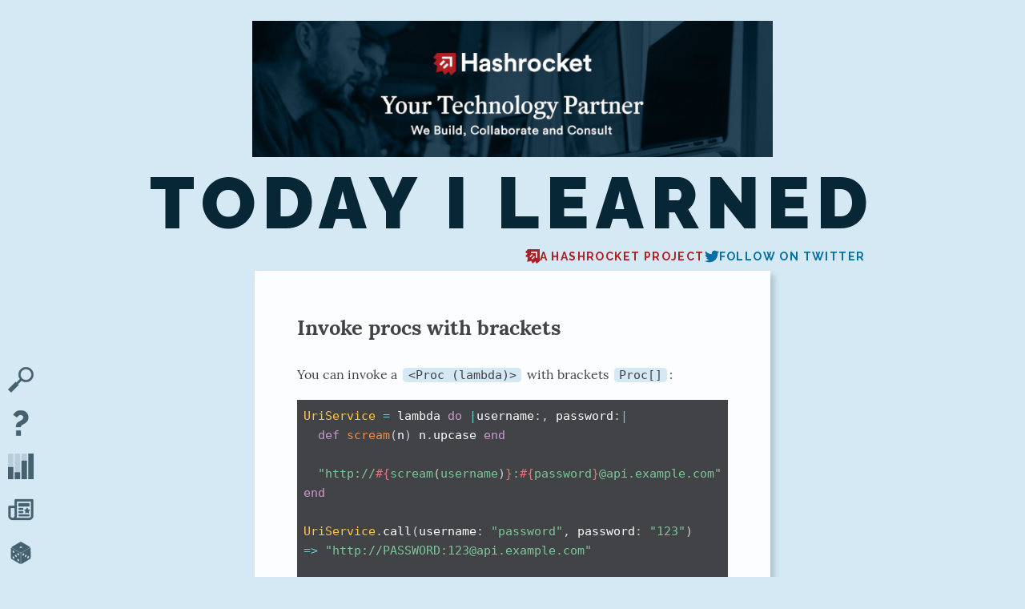

--- FILE ---
content_type: text/html; charset=utf-8
request_url: https://til.hashrocket.com/posts/56a04oc5ie-invoke-procs-with-brackets
body_size: 3313
content:
<!DOCTYPE html>
<html lang="en">
  <head>
    <meta charset="utf-8">
    <meta http-equiv="X-UA-Compatible" content="IE=edge">
    <meta name="viewport" content="width=device-width, initial-scale=1.0">
    <meta name="csrf-token" content="YkpfYwYGAlFHUx4RJB1gHF0YXhxKCHN_Qx3RkiD4wdNXGJ9zdniHsYFH">
<title data-suffix=" - Today I Learned">
  Invoke procs with brackets
 - Today I Learned</title>
    <link phx-track-static rel="stylesheet" href="/assets/app-0935e93bc6eed450a0d064ba33f724b6.css?vsn=d">
    <script defer phx-track-static type="text/javascript" src="/assets/app-0a3a7aaf3790ac3ce75e4e183c3a2e68.js?vsn=d"></script>


    <meta itemprop="name" content="Today I Learned">
    <meta itemprop="brand" content="Today I Learned">
    <meta itemprop="description" content="TIL is an open-source project by Hashrocket that exists to catalogue the sharing &amp; accumulation of knowledge as it happens day-to-day.">

    <script type="application/ld+json">
{"@context":"http://schema.org","@type":"BlogPosting","articleSection":"ruby","author":{"@type":"Person","name":"dillonhafer","sameAs":["https://twitter.com/\b\t\b\t\b\t\b\t\b\t\b\t\b\t\b\t\b\t\b\t\b\t\b\t\b\t\b\t\b\t\b\t"],"url":"http://til.hashrocket.com/authors/dillonhafer"},"dateModified":"2023-09-11","datePublished":"2022-03-11","headline":"Invoke procs with brackets","image":"https://dys2hbvla0n8j.cloudfront.net/images/til-logo-512x512-2d14030e88df6555ab416ebf1c198e1f.png?vsn=d","mainEntityOfPage":"http://til.hashrocket.com/posts/56a04oc5ie-invoke-procs-with-brackets","publisher":{"@context":"http://schema.org","@type":"Organization","address":{"@type":"PostalAddress","addressCountry":"US","addressLocality":"Jacksonville Beach","addressRegion":"FL","postalCode":"32250","streetAddress":"320 1st St. N #714"},"brand":{"@type":"Brand","logo":"https://hashrocket.com/hashrocket_logo.svg","name":"Hashrocket","url":"https://hashrocket.com"},"duns":"015835393","founder":{"@type":"Person","jobTitle":"CEO","name":"Marian Phelan","url":"http://marianphelan.com"},"foundingDate":"2008-01-22","image":"https://hashrocket.com/hashrocket_logo.svg","logo":"https://hashrocket.com/hashrocket_logo.svg","name":"Hashrocket","sameAs":["https://clutch.co/profile/hashrocket","https://coderwall.com/team/hashrocket","https://dribbble.com/hashrocket","https://www.facebook.com/hashrocket","https://github.com/hashrocket","https://plus.google.com/+hashrocket","https://www.linkedin.com/company/hashrocket","https://twitter.com/hashrocket","https://www.youtube.com/hashrocket","https://vimeo.com/hashrocket"],"telephone":"1-904-339-7047","url":"https://hashrocket.com"}}
    </script>

    <meta name="author" content="Hashrocket">
    <meta name="description" content="TIL is an open-source project by Hashrocket that exists to catalogue the sharing &amp; accumulation of knowledge as it happens day-to-day.">
    <meta name="format-detection" content="telephone=no">
    <meta name="image" property="og:image" content="https://dys2hbvla0n8j.cloudfront.net/images/ruby_twitter_card.png">

    <meta property="og:description" content="TIL is an open-source project by Hashrocket that exists to catalogue the sharing &amp; accumulation of knowledge as it happens day-to-day.">
    <meta property="og:title" content="Today I Learned">
    <meta property="og:type" content="website">
    <meta property="og:url" content="https://til.hashrocket.com">

    <meta name="twitter:card" content="summary_large_image">
    <meta name="twitter:creator" content="@hashrockettil">
    <meta name="twitter:description" content="You can invoke a  with brackets Proc[]:">
    <meta name="twitter:image" content="https://dys2hbvla0n8j.cloudfront.net/images/ruby_twitter_card.png">
    <meta name="twitter:site" content="@hashrockettil">
    <meta name="twitter:title" content="Today I Learned: Invoke procs with brackets">

    <link href='//fonts.googleapis.com/css?family=Raleway:700,900&display=swap' rel='stylesheet' type='text/css'>
    <link rel="alternate" type="application/rss+xml" title="Today I Learned" href="/rss">

    <link rel="stylesheet" href="//cdnjs.cloudflare.com/ajax/libs/highlight.js/9.12.0/styles/atom-one-dark.min.css">

      <link rel="canonical" href="https://til.hashrocket.com/posts/56a04oc5ie-invoke-procs-with-brackets">

    <link rel="manifest" href="/manifest.json">

      <script async src="/pixel"></script>

  </head>

  <body>

<nav class="site_nav">
  <ul>
    <li class="site_nav__search">
<a class="site_nav__link" href="#">
<svg aria-labelledby="title" class="icon icon-search icon-large"><title lang="en">Search</title><use href="/images/icons-c2ddae4348712649a16be196876ebe73.svg?vsn=d#search"></use></svg>
</a>
      <div class="site_nav__toggle">
<form action="/" method="get">
          <input type="search" name="q" id="q" aria-label="Search">
<button type="submit">Search</button>
</form>
      </div>
    </li>
    <li class="site_nav__about">
<a aria-label="About TIL" class="site_nav__link" href="#">
<svg aria-labelledby="title" class="icon icon-help icon-large"><title lang="en">About TIL</title><use href="/images/icons-c2ddae4348712649a16be196876ebe73.svg?vsn=d#help"></use></svg>
</a>
      <div class="site_nav__toggle">
        <div class="copy">
          Today I Learned is an open-source project by
          <a href="https://hashrocket.com">
            Hashrocket
          </a>
          that exists to catalogue the sharing & accumulation of knowledge
          as it happens day-to-day. Posts have a 200-word limit, and
          posting is open to any Rocketeer as well as selected friends of
          Hashrocket. We hope you enjoy learning along with us.
          <ul class="social">
            <li>
<a class="social_twitter" href="https://twitter.com/hashrockettil">
<svg aria-labelledby="title" class="icon icon-twitter icon-medium"><title lang="en">twitter</title><use href="/images/icons-c2ddae4348712649a16be196876ebe73.svg?vsn=d#twitter"></use></svg>
/hashrockettil
</a>
            </li>
            <li>
<a class="social_github" href="https://github.com/hashrocket/tilex">
<svg aria-labelledby="title" class="icon icon-github icon-medium"><title lang="en">github</title><use href="/images/icons-c2ddae4348712649a16be196876ebe73.svg?vsn=d#github"></use></svg>
                /hashrocket/tilex
</a>
            </li>
          </ul>
        </div>
      </div>
    </li>
    <li>
<a class="site_nav__link" href="/statistics">
<svg aria-labelledby="title" class="icon icon-stats icon-large"><title lang="en">Statistics</title><use href="/images/icons-c2ddae4348712649a16be196876ebe73.svg?vsn=d#stats"></use></svg>
</a>
    </li>
    <li>
<a class="site_nav__link" href="https://hashrocket.com/#newsletter-subscribe-form">
<svg aria-labelledby="title" class="icon icon-newsletter icon-large"><title lang="en">Newsletter</title><use href="/images/icons-c2ddae4348712649a16be196876ebe73.svg?vsn=d#newsletter"></use></svg>
</a>
    </li>
    <li>
<a class="site_nav__link" href="/random" rel="nofollow">
<svg aria-labelledby="title" class="icon icon-surprise icon-large"><title lang="en">Surprise Me</title><use href="/images/icons-c2ddae4348712649a16be196876ebe73.svg?vsn=d#surprise"></use></svg>
</a>
    </li>

  </ul>
</nav>

    <header class="site_head">

        <div class="banner_image">
          <a href="https://hashrocket.com/?utm_source=til&amp;utm_medium=banner&amp;utm_campaign=til-to-hashrocket">
            <img src="https://i.imgur.com/orUJjqp.png" alt="Hashrocket - Your Technology Partner">
          </a>
        </div>

      <div>
        <h1><a href="/">Today I Learned</a></h1>
        <h2>
          <a href="https://hashrocket.com" class="hr">
<svg aria-labelledby="title" class="icon icon-hashrocket icon-small"><title lang="en">hashrocket</title><use href="/images/icons-c2ddae4348712649a16be196876ebe73.svg?vsn=d#hashrocket"></use></svg>
            A Hashrocket project
          </a>
          <a href="https://twitter.com/hashrockettil" class="twitter">
<svg aria-labelledby="title" class="icon icon-twitter icon-small"><title lang="en">twitter</title><use href="/images/icons-c2ddae4348712649a16be196876ebe73.svg?vsn=d#twitter"></use></svg>
            Follow on Twitter
          </a>
        </h2>
      </div>
    </header>
<main class="container has-banner">
  <div id="flash">

  </div>
  <p class="alert alert-danger" role="alert"></p>
<article class="post">
  <section>

    <div class="post__content copy">
      <h1>
<a href="/posts/56a04oc5ie-invoke-procs-with-brackets">Invoke procs with brackets</a>
      </h1>
<p>
You can invoke a <code class="inline">&lt;Proc (lambda)&gt;</code> with brackets <code class="inline">Proc[]</code>:</p>
<pre><code class="ruby language-ruby">UriService = lambda do |username:, password:|
  def scream(n) n.upcase end

  "http://#{scream(username)}:#{password}@api.example.com"
end

UriService.call(username: "password", password: "123")
=&gt; "http://PASSWORD:123@api.example.com"

UriService[username: "password", password: "123"]
=&gt; "http://PASSWORD:123@api.example.com"
</code></pre>

        <a href='http://twitter.com/share'
           class='twitter-share-button'
           data-text= "Today I learned: Invoke procs with brackets"
           data-via= "																"
           data-hashtags= "ruby"
           data-url= "http://til.hashrocket.com/posts/56a04oc5ie-invoke-procs-with-brackets">
          Tweet
        </a>

      <footer>
        <p class="byline">
<a href="/authors/dillonhafer">dillonhafer</a>
          <br/>
          <time datetime="2022-03-11T00:31:49Z">
<a class="post__permalink" href="/posts/56a04oc5ie-invoke-procs-with-brackets">March 10, 2022</a>
          </time>
        </p>
      </footer>
    </div>
    <aside>
      <ul>
        <li>
<a class="post__tag-link" href="/ruby">#ruby</a>
        </li>
        <li>
<a class="post__permalink" href="/posts/56a04oc5ie-invoke-procs-with-brackets">permalink</a>
        </li>
        <li>
<a class="post__raw-link" href="/posts/56a04oc5ie-invoke-procs-with-brackets.md">raw</a>
        </li>

        <li>
<a class="js-like-action post__like-link" href="#" id="56a04oc5ie">
            <span class="post__like-heart"><svg aria-labelledby="title" class="icon icon-heart icon-small"><title lang="en">likes</title><use href="/images/icons-c2ddae4348712649a16be196876ebe73.svg?vsn=d#heart"></use></svg></span>
            <span class="post__like-count">8</span>
</a>
        </li>
      </ul>
    </aside>
  </section>
</article>

<div class="post-cta">
<a href="/ruby">
    See More #ruby TILs
</a>
</div>

  <div class="more-info">
Looking for help? Each developer at <a href="https://hashrocket.com">Hashrocket</a>
has years of experience working with Ruby applications of all types and sizes.
We're an active presence at Ruby conferences, have written some of the most
popular gems, and have worked on many of the web's Ruby on Rails success
stories. <a href="https://hashrocket.com/contact-us">Contact us</a>
today to talk about your Ruby project.

  </div>

</main>
    <script>
      window.Tilex = window.Tilex || {};
      window.Tilex.clientConfig = {
        editor: '',
        imgurApiKey: '',
      };
    </script>

      <script>
        (function(i, s, o, g, r, a, m) {
          i['GoogleAnalyticsObject'] = r;
          (i[r] =
            i[r] ||
            function() {
              (i[r].q = i[r].q || []).push(arguments);
            }), (i[r].l = 1 * new Date());
          (a = s.createElement(o)), (m = s.getElementsByTagName(o)[0]);
          a.async = 1;
          a.src = g;
          m.parentNode.insertBefore(a, m);
        })(
          window,
          document,
          'script',
          'https://www.google-analytics.com/analytics.js',
          'ga'
        );

        ga('create', 'UA-7742210-14', 'auto');
        ga('send', 'pageview');
      </script>

  </body>
</html>